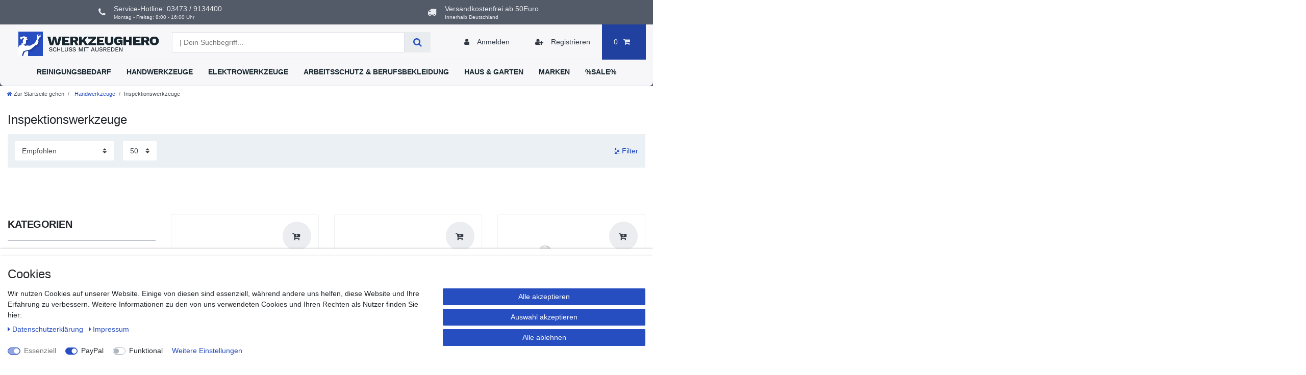

--- FILE ---
content_type: image/svg+xml
request_url: https://cdn02.plentymarkets.com/2r78zj1ma0nn/frontend/WerkzeugHERO/Bilder/general/vendor-logo/logo-dhl.svg
body_size: 611
content:
<?xml version="1.0" encoding="utf-8"?>
<!-- Generator: Adobe Illustrator 22.1.0, SVG Export Plug-In . SVG Version: 6.00 Build 0)  -->
<svg version="1.1" id="Ebene_1" xmlns="http://www.w3.org/2000/svg" xmlns:xlink="http://www.w3.org/1999/xlink" x="0px" y="0px"
	 viewBox="0 0 700 450" style="enable-background:new 0 0 700 450;" xml:space="preserve">
<style type="text/css">
	.st0{fill:#FFCB01;}
	.st1{fill:#D80613;}
</style>
<g>
	<path class="st0" d="M5.5,5.2h689.1v439.7H5.5V5.2z"/>
	<g>
		<path class="st1" d="M133.5,172.5l-21.3,29h116.3c5.9,0,5.8,2.2,2.9,6.1c-2.9,4-7.8,10.8-10.8,14.8c-1.5,2-4.2,5.7,4.8,5.7H273
			l14.1-19.2c8.7-11.9,0.8-36.5-30.5-36.5L133.5,172.5L133.5,172.5z"/>
		<path class="st1" d="M103.5,267l42.9-58.3h53.2c5.9,0,5.8,2.2,2.9,6.1l-10.9,14.8c-1.5,2-4.2,5.7,4.8,5.7h71.2
			c-5.9,8.1-25.2,31.6-59.6,31.6H103.5z M349,235.4L325.8,267h-61.3l23.2-31.6H349z M442.9,228.2H293l41-55.7h61.3l-23.5,31.9h27.4
			l23.5-31.9h61.3L442.9,228.2z M437.7,235.4L414.4,267h-61.3l23.2-31.6H437.7z M16,247.9h90.3l-4.9,6.7H16V247.9z M16,235.4h99.5
			l-4.9,6.7H16V235.4z M16,260.3h81.1l-4.9,6.7H16V260.3z M684,254.6h-90l4.9-6.7h85V254.6z M684,267h-99.1l4.9-6.7H684V267z
			 M608.1,235.4H684v6.7h-80.8L608.1,235.4z M568.8,172.5l-41,55.7h-65l41-55.7H568.8z M457.6,235.4c0,0-4.5,6.1-6.7,9.1
			c-7.7,10.4-0.9,22.5,24.2,22.5h98.4l23.2-31.6L457.6,235.4L457.6,235.4z"/>
	</g>
</g>
</svg>
